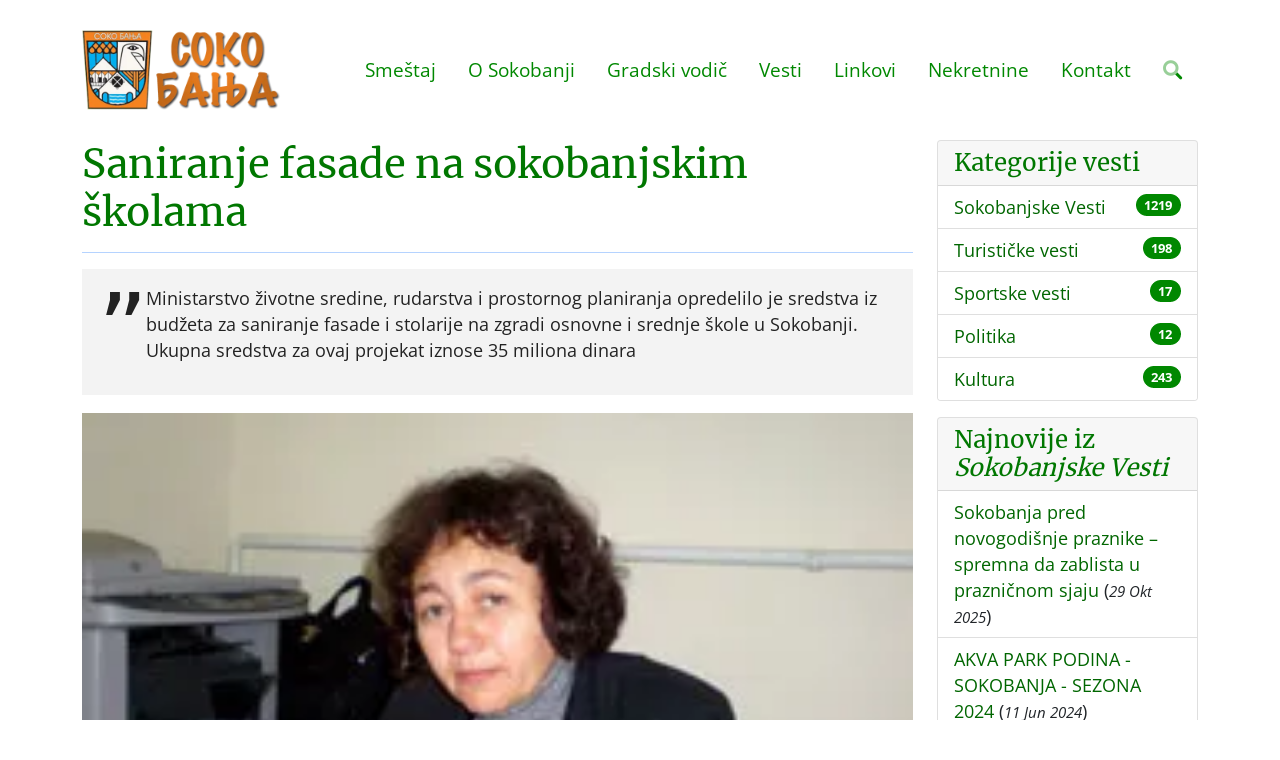

--- FILE ---
content_type: text/html; charset=UTF-8
request_url: https://www.sokobanja.com/vest/saniranje-fasade-na-sokobanjskim-skolama
body_size: 5850
content:
<!DOCTYPE html>
	<html dir="ltr" lang="sr-RS">
	<head>
		<meta http-equiv="content-type" content="text/html; charset=utf-8" />
		<meta name="viewport" content="width=device-width, initial-scale=1" />
		<title>Saniranje fasade na sokobanjskim školama</title>
		<meta name="description" content="Ministarstvo životne sredine, rudarstva i prostornog planiranja opredelilo je sredstva iz budžeta za saniranje fasade i stolarije na zgradi osnovne...">
		<link href="/assets/css/voxxx_combined.css?ver=289" rel="stylesheet" type="text/css" media="screen" />
		<link href="/vendors/fontawesome/css/all.min.css" rel="stylesheet" type="text/css" media="screen" />
		<link rel="apple-touch-icon" sizes="57x57" href="/assets/favicon/apple-icon-57x57.png">
		<link rel="apple-touch-icon" sizes="60x60" href="/assets/favicon/apple-icon-60x60.png">
		<link rel="apple-touch-icon" sizes="72x72" href="/assets/favicon/apple-icon-72x72.png">
		<link rel="apple-touch-icon" sizes="76x76" href="/assets/favicon/apple-icon-76x76.png">
		<link rel="apple-touch-icon" sizes="114x114" href="/assets/favicon/apple-icon-114x114.png">
		<link rel="apple-touch-icon" sizes="120x120" href="/assets/favicon/apple-icon-120x120.png">
		<link rel="apple-touch-icon" sizes="144x144" href="/assets/favicon/apple-icon-144x144.png">
		<link rel="apple-touch-icon" sizes="152x152" href="/assets/favicon/apple-icon-152x152.png">
		<link rel="apple-touch-icon" sizes="180x180" href="/assets/favicon/apple-icon-180x180.png">
		<link rel="icon" type="image/png" sizes="192x192"  href="/assets/favicon/android-icon-192x192.png">
		<link rel="icon" type="image/png" sizes="32x32" href="/assets/favicon/favicon-32x32.png">
		<link rel="icon" type="image/png" sizes="96x96" href="/assets/favicon/favicon-96x96.png">
		<link rel="icon" type="image/png" sizes="16x16" href="/assets/favicon/favicon-16x16.png">
		<link rel="shortcut icon" href="/assets/favicon/favicon.png" type="image/x-icon">
		<meta name="theme-color" content="#ffffff">
		<meta property="og:title" content="Saniranje fasade na sokobanjskim školama"/>
<meta property="og:type" content="article"/>
<meta property="og:url" content="https://www.sokobanja.com/vest/saniranje-fasade-na-sokobanjskim-skolama"/>
<meta property="og:image" content="https://www.sokobanja.com/media/news/saniranje_fasade_na_sokobanjskim_skolama.webp"/>
<meta property="og:description" content="Ministarstvo životne sredine, rudarstva i prostornog planiranja opredelilo je sredstva iz budžeta za saniranje fasade i stolarije na zgradi osnovne..."/>
<meta property="og:locale" content="sr_RS"/>
<meta property="og:site_name" content="Sokobanja | Soko Banja | Turistički informativni portal Sokobanje"/>
<meta property="fb:app_id" content="" />
<meta name="twitter:card" content="summary" />
<meta name="twitter:site" content="https://twitter.com/ebookingrs" />
<meta name="twitter:description" content="Ministarstvo životne sredine, rudarstva i prostornog planiranja opredelilo je sredstva iz budžeta za saniranje fasade i stolarije na zgradi osnovne..." />
<meta name="twitter:title" content="Saniranje fasade na sokobanjskim školama" />
<meta name="twitter:image" content="https://www.sokobanja.com/media/news/saniranje_fasade_na_sokobanjskim_skolama.webp" />
<meta name="language" content="sr-RS">
<meta name="country-name" content="RS">
<meta name="DC.title" content="Turisticka Agencija SOKOINFO" />
<meta name="geo.region" content="RS" />
<meta name="geo.placename" content="Sokobanja Municipality" />
<meta name="geo.position" content="43.643614;21.874761" />
<meta name="ICBM" content="43.643614, 21.874761" />
<meta name="Revisit-After" content="2 days">
<meta name="robots" content="index,follow">
<meta name="rating" content="General">
<meta name="distribution" content="Global">
<meta name="revisit-after" content="2 days">
<meta name="googlebot" content="all,follow">
<meta name="copyright" content="Agencija za turizam i nekretnine Sokoinfo, Sokobanja" />
<meta name="owner" content="Vojkan Nikodijević" />
<meta name="dc.coverage" content="Republic of Serbia">
<meta name="dc.format" content="text/html">
<meta name="dc.publisher" content="Agencija za turizam i nekretnine Sokoinfo, Sokobanja">
<meta name="dc.title" content="Sokobanja | Soko Banja | Turistički informativni portal Sokobanje">
<meta name="dc.type" content="Text">
<link rel="canonical" href="https://www.sokobanja.com/vest/saniranje-fasade-na-sokobanjskim-skolama" />

		

 		<!--additional css-->
<!-- Global site tag (gtag.js) - Google Analytics -->
<script async src="https://www.googletagmanager.com/gtag/js?id=G-GPT87TZ8W4"></script>
<script>
  window.dataLayer = window.dataLayer || [];
  function gtag(){dataLayer.push(arguments);}
  gtag('js', new Date());

  gtag('config', 'G-GPT87TZ8W4');
</script>
      </head>
	<body>
 		<header class="header" id="header">
			<div class="container">
				<div class="header-inner">
					<div class="header-logo">
						<a href="/" title="Sokobanja | Soko Banja | Turistički informativni portal Sokobanje"><img src="/media/images/logo.webp" alt="Sokobanja | Soko Banja | Turistički informativni portal Sokobanje" title="Sokobanja | Soko Banja | Turistički informativni portal Sokobanje"></a>
					</div>
					<div class="header-title">
                       <!--<img src="/media/images/bojat-law-group-apc.svg" alt="Bojat Law Group, APC" />-->
	                  </div>
					<div class="header-menu">
						<div id="nav">
    <ul id="navigation">
			<li><a href="javascript:;">Smeštaj</a><ul>
					<li><a href="/smestaj/privatni">Privatni smeštaj</a></li>
					<li><a href="/smestaj/vile">Smeštaj sa bazenom</a></li>
					<li><a href="/smestaj/hoteli">Hoteli u Sokobanji</a></li>
					<li><a href="/smestaj/pansioni">Pansioni</a></li>
					<li><a href="/smestaj/seoski">Seoski turizam</a></li>
					<li><a href="/smestaj/jezero">Smeštaj na jezeru</a></li>
					<li><a href="/cenovnik">Cenovnik</a></li></ul></li>
			<li><a href="javascript:;">O Sokobanji</a><ul>
					<li><a href="/sokobanja">O Sokobanji</a></li>
					<li class="haveSubMenus"><a href="javascript:;">Istorija</a><ul>
							<li><a href="/sokobanja/istorija">Istorija</a></li>
							<li><a href="/sokobanja/istorija/prvi-tragovi-naselja">Prvi tragovi naselja</a></li>
							<li><a href="/sokobanja/istorija/turski-period">Turski period</a></li>
							<li><a href="/sokobanja/istorija/prvi-ustanak">Prvi ustanak</a></li>
							<li><a href="/sokobanja/istorija/naredba">Naredba</a></li>
							<li><a href="/sokobanja/istorija/1837-1880">1837-1880</a></li>
							<li><a href="/sokobanja/istorija/do-ii-svetskog-rata">Do II svetskog rata</a></li>
							<li><a href="/sokobanja/istorija/nob-i-revolucija">NOB i revolucija</a></li></ul></li>
					<li class="haveSubMenus"><a href="javascript:;">Zdravstvo</a><ul>
							<li><a href="/sokobanja/zdravstvo">Zdravstvo</a></li>
							<li><a href="/sokobanja/zdravstvo/zdravstveni-turizam">Zdravstveni turizam</a></li>
							<li><a href="/sokobanja/zdravstvo/faktori-lecenja">Faktori lečenja</a></li>
							<li><a href="/sokobanja/zdravstvo/kupanje">Kupanje</a></li>
							<li><a href="/sokobanja/zdravstvo/inhalacija">Inhalacija</a></li>
							<li><a href="/sokobanja/zdravstvo/radioaktivnost">Radioaktivnost</a></li>
							<li><a href="/sokobanja/zdravstvo/radioaktivne-vode">Radioaktivne vode</a></li>
							<li><a href="/sokobanja/zdravstvo/mineralne-vode">Mineralne vode</a></li>
							<li><a href="/sokobanja/zdravstvo/lekovite-vode-sokobanje">Lekovite vode</a></li></ul></li>
					<li><a href="/sokobanja/znamenite-licnosti">Znamenite ličnosti</a></li>
					<li><a href="/sokobanja/kako-doci">Kako doći?</a></li>
					<li class="haveSubMenus"><a href="javascript:;">Klima</a><ul>
							<li><a href="/sokobanja/klima/oblacnost">Oblačnost</a></li>
							<li><a href="/sokobanja/klima/padavine">Padavine</a></li>
							<li><a href="/sokobanja/klima/magla">Magla</a></li>
							<li><a href="/sokobanja/klima/vetar">Vetar</a></li>
							<li><a href="/sokobanja/klima/vegetacija">Vegetacija</a></li>
							<li><a href="/sokobanja/klima/vremenska-prognoza">Vremenska prognoza</a></li></ul></li>
					<li><a href="/sokobanja/odgovori">Odgovori Predsednika Opštine</a></li></ul></li>
			<li><a href="javascript:;">Gradski vodič</a><ul>
					<li><a href="/gradskivodic">Gradski vodič</a></li>
					<li><a href="/gradskivodic/izletista">Izletišta</a></li>
					<li><a href="/gradskivodic/parkovi">Parkovi</a></li>
					<li><a href="/gradskivodic/mapa-grada">Mapa grada</a></li>
					<li><a href="/gradskivodic/crkve">Crkve</a></li>
					<li><a href="/gradskivodic/autobuske-linije">Autobuske linije</a></li>
					<li><a href="/gradskivodic/docek-nove-godine">Doček nove godine</a></li>
					<li><a href="/wellness-centar">Wellness centar</a></li>
					<li><a href="/restorani">Restorani</a></li>
					<li class="haveSubMenus"><a href="/aquapark">Akva Park</a><ul>
							<li><a href="/aquapark/cene-ulaznica-akva-park-podina-u-sokobanji-sezona">Cenovnik Akva parka Podina</a></li></ul></li>
					<li><a href="/restorani/etno-restoran-stara-vodenica">Etno restoran STARA VODENICA</a></li></ul></li>
			<li><a href="/vesti">Vesti</a></li>
			<li><a href="/linkovi">Linkovi</a></li>
			<li><a href="/nekretnine">Nekretnine</a></li>
			<li><a href="/kontakt">Kontakt</a></li><li><a href="javascript:;" class="srchButton"><i class="fa-duotone fa-search"></i></a></li></ul>
<div id="mobile_navigation" class="ms-3"><i class="fa-duotone fa-bars fa-2x"></i></div>
<div id="search_navigation" class="ms-3"><i class="fa-duotone fa-search fa-2x srchButton"></i></div>
<div style="clear:both;"></div></div>
					</div>
				</div>			
			</div>		
		</header><div class="container"><div class="row"><div class="col-xxl-9 col-xl-9 col-lg-9"><h1 class="page-subject">Saniranje fasade na sokobanjskim školama</h1>
<div class="page-quote-news">
    <blockquote>
        <p>Ministarstvo životne sredine, rudarstva i prostornog planiranja opredelilo je sredstva iz budžeta za saniranje fasade i stolarije na zgradi osnovne i srednje škole u Sokobanji. Ukupna sredstva za ovaj projekat iznose 35 miliona dinara</p>
    </blockquote>
</div>
<img src="/media/news/saniranje_fasade_na_sokobanjskim_skolama.webp" class="w-100 mb-3" alt="Saniranje fasade na sokobanjskim školama"/>
<div class="d-flex justify-content-between mb-2">
    <div class="text-muted small"><a href="/vesti/sokobanjske-vesti"><i class="fa-duotone fa-tag"></i> Sokobanjske Vesti</a></div>
    <div class="text-muted small">30 Maj 2012</div>
</div>
<hr class="mb-5"/>
<p><img style="margin: 2px 6px; float: left;" title="Jelena-Milenovic" src="/media/news/23173898255.webp" alt="Jelena-Milenovic" width="200" height="139" />30.05.2012. VEST - Fasada</p><p>Ministarstvo životne sredine, rudarstva i prostornog planiranja opredelilo je sredstva iz budžeta za saniranje fasade i stolarije na zgradi osnovne i srednje škole u Sokobanji. Ukupna sredstva za ovaj projekat iznose 35 miliona dinara. Konkurs za ovaj projekat raspisan je pre deset dana, a cilj je povećanje energetske efikasnosti u javnim zgradama, tako da će novo ministarstvo sigurno nastaviti sa ovakvim inicijativama, kaže narodni poslanik Dejan Nikolić. Kako nam je rekla direktorka osnovne škole u Sokobanji, Jelene Milenović , ova rekonstrukcija je krajnje neophodna obzirom da fasada nije detaljno rekonstruisana od kako je zgrada napravljena. Milenovićeva je posebno zahvalila narodnom poslaniku Dejanu Nikoliću koji se, kako kaže, izborio za ovaj projekat, ali i Direkciji za urbanizam i izgradnju koja je pomogla u njegovom pisanju.</p>


</div><div class="col-xxl-3 col-xl-3 col-lg-3"><div class="card mb-3"><div class="card-header"><h4 class="card-title mb-0">Kategorije vesti</h4></div><ul class="list-group list-group-flush">
<li class="list-group-item list-group-item-action d-flex justify-content-between align-items-start">
	<div class="me-auto"><a href="/vesti/sokobanjske-vesti">Sokobanjske Vesti</a></div>
	<span class="badge bg-primary rounded-pill">1219</span>
</li>
<li class="list-group-item list-group-item-action d-flex justify-content-between align-items-start">
	<div class="me-auto"><a href="/vesti/turisticke-vesti">Turističke vesti</a></div>
	<span class="badge bg-primary rounded-pill">198</span>
</li>
<li class="list-group-item list-group-item-action d-flex justify-content-between align-items-start">
	<div class="me-auto"><a href="/vesti/sportske-vesti">Sportske vesti</a></div>
	<span class="badge bg-primary rounded-pill">17</span>
</li>
<li class="list-group-item list-group-item-action d-flex justify-content-between align-items-start">
	<div class="me-auto"><a href="/vesti/politika">Politika</a></div>
	<span class="badge bg-primary rounded-pill">12</span>
</li>
<li class="list-group-item list-group-item-action d-flex justify-content-between align-items-start">
	<div class="me-auto"><a href="/vesti/kultura">Kultura</a></div>
	<span class="badge bg-primary rounded-pill">243</span>
</li></ul></div>
			<div class="card mb-3">
    <div class="card-header"><h4 class="card-title mb-0">Najnovije iz <em>Sokobanjske Vesti</em></h4></div>
    <ul class="list-group list-group-flush">
        <li class="list-group-item list-group-item-action align-items-start">
    <a href="/vest/sokobanja-pred-novogodisnje-praznike-spremna-da-zablista-u-praznicnom-sjaju">Sokobanja pred novogodišnje praznike – spremna da zablista u prazničnom sjaju</a> (<small><em>29 Okt 2025</em></small>)
</li>
<li class="list-group-item list-group-item-action align-items-start">
    <a href="/vest/akva-park-podina-sokobanja-sezona-2024">AKVA PARK PODINA - SOKOBANJA - SEZONA 2024</a> (<small><em>11 Jun 2024</em></small>)
</li>
<li class="list-group-item list-group-item-action align-items-start">
    <a href="/vest/sokobanja-sa-kvalitetnom-turistickom-ponudom-ocekuje-turiste">Sokobanja sa kvalitetnom turističkom ponudom i sadržajem očekuje turiste!</a> (<small><em>8 Jun 2024</em></small>)
</li>
<li class="list-group-item list-group-item-action align-items-start">
    <a href="/vest/sokobanja-najtrazenija-i-najposecenija-turisticka-destinacija-u-srbiji">Sokobanja - najtraženija i najposećenija turistička destinacija u Srbiji!</a> (<small><em>11 Feb 2023</em></small>)
</li>
<li class="list-group-item list-group-item-action align-items-start">
    <a href="/vest/konferencija-pcelara-o-rtanjskom-medu-u-sokobanji">Konferencija pčelara o Rtanjskom medu u Sokobanji</a> (<small><em>26 Okt 2022</em></small>)
</li>
<li class="list-group-item list-group-item-action align-items-start">
    <a href="/vest/poceli-radovi-na-rekonstrukciji-njegoseve-ulice-u-sokobanji">Počeli radovi na rekonstrukciji Njegoševe ulice u Sokobanji</a> (<small><em>26 Okt 2022</em></small>)
</li>
<li class="list-group-item list-group-item-action align-items-start">
    <a href="/vest/rezultai-izbora-u-sokobanji">Rezultai izbora u Sokobanji</a> (<small><em>11 Maj 2018</em></small>)
</li>
<li class="list-group-item list-group-item-action align-items-start">
    <a href="/vest/zvono-manastira-jermencic">Zvono manastira Jermenčić</a> (<small><em>22 Mar 2018</em></small>)
</li>
<li class="list-group-item list-group-item-action align-items-start">
    <a href="/vest/novi-ljudi-za-novu-nadu">Novi ljudi za novu nadu</a> (<small><em>3 Sep 2017</em></small>)
</li>
<li class="list-group-item list-group-item-action align-items-start">
    <a href="/vest/svecano-otvaranje-kompleks-otvorenih-sportskih-terena-podina">Svečano otvaranje Kompleks otvorenih sportskih terena „Podina“</a> (<small><em>26 Maj 2017</em></small>)
</li>

    </ul>
</div></div></div></div></div><footer class="mt-4">
  <div class="w-100 py-5 "  style="background-color:#000000;"><div class="container"><div><div class="footercontacts">
<div class="footercontactsleft">Turistička agencija Sokoinfo<br />
 Karadjordjeva bb/3<br />
 18230 Sokobanja
</div>

<div class="footercontactsimg">
  <img alt="Turistička agencija SOKOINFO" src="/media/images/sokoinfowhite.webp" style="height:100px;" />
  </div>

<div class="footercontactsright">Tel/Fax: (018) 833 232<br />
 Tel: 064 31 22222<br />
Email: tasokoinfo[at]gmail.com</div>
</div>
</div></div></div>
  <div class="w-100 py-4 "  style="background-color:#DDDDDD;"><div><div class="footer-banners">
	<div><a href="https://www.sokobanja.travel" target="_blank" title="Sokobanja"><img src="/media/images/sokobanjatravel.webp" alt="Sokobanja Travel"></a></div>
    <div><a href="https://www.ebooking.rs" title="eBooking Srbija - online rezervacija smeštaja u Srbiji"><img src="/media/images/ebooking.webp" alt="eBooking Srbija"></a></div>

</div>

</div></div>
 <div class="w-100 py-4 "  style="background-color:#181818;color:white;"><div class="container"><div><p class="mb-3 text-center text-light">
    <a href="https://www.sokobanja.net" title="Sokobanja smeštaj" target="_blank" class="text-light">
    Sokobanja.net</a> • 
	<a href="https://www.sokobanja-apartmani.com" title="Sokobanja apartmani" target="_blank" class="text-light">
    Sokobanja apartmani</a> • 
	<a href="https://www.srbijavauceri.com" title="Vaučeri za odmor u Srbiji" target="_blank" class="text-light">
	Vaučeri za domor u Srbiji</a> • 
	<a href="https://www.soko-banja-apartmani.com" title="Soko Banja Apartmani" target="_blank" class="text-light">
	Soko Banja Apartmani</a> • 
	<a href="https://www.sokobanjabooking.com" title="Sokobanja Booking - Smeštaj u Sokobanji" target="_blank" class="text-light">
	Sokobanja Booking</a>
</p>
<p class="mb-0 text-center">Copyright &copy; 2022 sokobanja.com. All Rights Reserved • 
	<a href="/site-map" title="Mapa sajta Sokobanja.com" class="text-light">
	Mapa sajta</a></p></div></div></div>
</footer>
		<div id="mobilenav">
			<a href="javascript:;" id="mobile_hide"><i class="fa-duotone fa-times fa-2x"></i></a>

		<a href="javascript:;" class="mobilenav mobile-level-1">Smeštaj</a>
				<a href="/smestaj/privatni" class="mobilenav mobile-level-2">Privatni smeštaj</a>
				<a href="/smestaj/vile" class="mobilenav mobile-level-2">Smeštaj sa bazenom</a>
				<a href="/smestaj/hoteli" class="mobilenav mobile-level-2">Hoteli u Sokobanji</a>
				<a href="/smestaj/pansioni" class="mobilenav mobile-level-2">Pansioni</a>
				<a href="/smestaj/seoski" class="mobilenav mobile-level-2">Seoski turizam</a>
				<a href="/smestaj/jezero" class="mobilenav mobile-level-2">Smeštaj na jezeru</a>
				<a href="/cenovnik" class="mobilenav mobile-level-2">Cenovnik</a>
		<a href="javascript:;" class="mobilenav mobile-level-1">O Sokobanji</a>
				<a href="/sokobanja" class="mobilenav mobile-level-2">O Sokobanji</a>
				<a href="javascript:;" class="mobilenav mobile-level-2">Istorija</a>
						<a href="/sokobanja/istorija" class="mobilenav mobile-level-3">Istorija</a>
						<a href="/sokobanja/istorija/prvi-tragovi-naselja" class="mobilenav mobile-level-3">Prvi tragovi naselja</a>
						<a href="/sokobanja/istorija/turski-period" class="mobilenav mobile-level-3">Turski period</a>
						<a href="/sokobanja/istorija/prvi-ustanak" class="mobilenav mobile-level-3">Prvi ustanak</a>
						<a href="/sokobanja/istorija/naredba" class="mobilenav mobile-level-3">Naredba</a>
						<a href="/sokobanja/istorija/1837-1880" class="mobilenav mobile-level-3">1837-1880</a>
						<a href="/sokobanja/istorija/do-ii-svetskog-rata" class="mobilenav mobile-level-3">Do II svetskog rata</a>
						<a href="/sokobanja/istorija/nob-i-revolucija" class="mobilenav mobile-level-3">NOB i revolucija</a>
				<a href="javascript:;" class="mobilenav mobile-level-2">Zdravstvo</a>
						<a href="/sokobanja/zdravstvo" class="mobilenav mobile-level-3">Zdravstvo</a>
						<a href="/sokobanja/zdravstvo/zdravstveni-turizam" class="mobilenav mobile-level-3">Zdravstveni turizam</a>
						<a href="/sokobanja/zdravstvo/faktori-lecenja" class="mobilenav mobile-level-3">Faktori lečenja</a>
						<a href="/sokobanja/zdravstvo/kupanje" class="mobilenav mobile-level-3">Kupanje</a>
						<a href="/sokobanja/zdravstvo/inhalacija" class="mobilenav mobile-level-3">Inhalacija</a>
						<a href="/sokobanja/zdravstvo/radioaktivnost" class="mobilenav mobile-level-3">Radioaktivnost</a>
						<a href="/sokobanja/zdravstvo/radioaktivne-vode" class="mobilenav mobile-level-3">Radioaktivne vode</a>
						<a href="/sokobanja/zdravstvo/mineralne-vode" class="mobilenav mobile-level-3">Mineralne vode</a>
						<a href="/sokobanja/zdravstvo/lekovite-vode-sokobanje" class="mobilenav mobile-level-3">Lekovite vode</a>
				<a href="/sokobanja/znamenite-licnosti" class="mobilenav mobile-level-2">Znamenite ličnosti</a>
				<a href="/sokobanja/kako-doci" class="mobilenav mobile-level-2">Kako doći?</a>
				<a href="javascript:;" class="mobilenav mobile-level-2">Klima</a>
						<a href="/sokobanja/klima/oblacnost" class="mobilenav mobile-level-3">Oblačnost</a>
						<a href="/sokobanja/klima/padavine" class="mobilenav mobile-level-3">Padavine</a>
						<a href="/sokobanja/klima/magla" class="mobilenav mobile-level-3">Magla</a>
						<a href="/sokobanja/klima/vetar" class="mobilenav mobile-level-3">Vetar</a>
						<a href="/sokobanja/klima/vegetacija" class="mobilenav mobile-level-3">Vegetacija</a>
						<a href="/sokobanja/klima/vremenska-prognoza" class="mobilenav mobile-level-3">Vremenska prognoza</a>
				<a href="/sokobanja/odgovori" class="mobilenav mobile-level-2">Odgovori Predsednika Opštine</a>
		<a href="javascript:;" class="mobilenav mobile-level-1">Gradski vodič</a>
				<a href="/gradskivodic" class="mobilenav mobile-level-2">Gradski vodič</a>
				<a href="/gradskivodic/izletista" class="mobilenav mobile-level-2">Izletišta</a>
				<a href="/gradskivodic/parkovi" class="mobilenav mobile-level-2">Parkovi</a>
				<a href="/gradskivodic/mapa-grada" class="mobilenav mobile-level-2">Mapa grada</a>
				<a href="/gradskivodic/crkve" class="mobilenav mobile-level-2">Crkve</a>
				<a href="/gradskivodic/autobuske-linije" class="mobilenav mobile-level-2">Autobuske linije</a>
				<a href="/gradskivodic/docek-nove-godine" class="mobilenav mobile-level-2">Doček nove godine</a>
				<a href="/wellness-centar" class="mobilenav mobile-level-2">Wellness centar</a>
				<a href="/restorani" class="mobilenav mobile-level-2">Restorani</a>
				<a href="/aquapark" class="mobilenav mobile-level-2">Akva Park</a>
						<a href="/aquapark/cene-ulaznica-akva-park-podina-u-sokobanji-sezona" class="mobilenav mobile-level-3">Cenovnik Akva parka Podina</a>
				<a href="/restorani/etno-restoran-stara-vodenica" class="mobilenav mobile-level-2">Etno restoran STARA VODENICA</a>
		<a href="/vesti" class="mobilenav mobile-level-1">Vesti</a>
		<a href="/linkovi" class="mobilenav mobile-level-1">Linkovi</a>
		<a href="/nekretnine" class="mobilenav mobile-level-1">Nekretnine</a>
		<a href="/kontakt" class="mobilenav mobile-level-1">Kontakt</a><div class="socialicons "><a class="social-icon social-facebook" href="https://www.facebook.com/ebooking.rs" target="_blank" title="Facebook"><i class="fa-brands fa-facebook-f"></i></a><a class="social-icon social-twitter" href="https://twitter.com/ebookingrs" target="_blank" title="Twitter"><i class="fa-brands fa-twitter"></i></a></div></div>
		
<div class="modal fade" id="modal_alert"  tabindex="-1" role="dialog" aria-labelledby="modaltitle_alert" aria-hidden="true">
	<div class="modal-dialog modal-dialog-centered" role="document">
		<div class="modal-content" data-random="55776083">
			<div class="modal-header">
				<p class="modal-title" id="modaltitle_alert">&nbsp;</p>
				 <button type="button" class="btn-close" data-bs-dismiss="modal" aria-label="Close"></button>
			</div>
			<div class="modal-body">
				<div style="display:flex;">
					<div class="me-3" style="flex:0 1 auto;"><i class="fa-duotone fa-2x" id="fa_alert"></i></div>
					<div style="flex:1;" id="modalcontent_alert"></div>
				</div>
				
			</div>
			<div class="modal-footer">
				<button type="button" class="btn btn-default" id="confirmButtonOK"  data-bs-dismiss="modal" >OK</button>
			</div>
		</div>
	</div>
</div>

		<div id="srchdiv">
	<form action="/search" method="post">
		<div>
			<a href="javascript:;" id="search_hide" class="float-right"><i class="fa-duotone fa-times fa-2x text-dark"></i></a>
		</div>
		<div style="clear: both;"></div>
		<input type="text" class="srchdiv_input mt-3 w-100" id="srchdiv_input" name="qq" placeholder="Search..." />
	</form>
</div>
	<div class="backInBlack" id="loadingOne" aria-hidden="true" style="display: none;" >
		<img src="/assets/images/loading2.svg" alt="Spinner"/>
	</div>
		
		<script src="/assets/js/voxxx_combined.js?ver=289" type="text/javascript"></script>
	
	</body>
</html>

--- FILE ---
content_type: image/svg+xml
request_url: https://www.sokobanja.com/assets/images/loading2.svg
body_size: 1139
content:
<?xml version="1.0" encoding="utf-8"?>
<!DOCTYPE svg PUBLIC "-//W3C//DTD SVG 1.1//EN" "http://www.w3.org/Graphics/SVG/1.1/DTD/svg11.dtd">
<svg version="1.1" id="Layer_1" xmlns="http://www.w3.org/2000/svg" xmlns:xlink="http://www.w3.org/1999/xlink" x="0px" y="0px"
	 width="256px" height="256px" viewBox="0 0 256 256" enable-background="new 0 0 256 256" xml:space="preserve">
<g>
	<circle cx="128" cy="228" r="10.5"/>
	<circle cx="128" cy="28" r="18.5"/>
	<circle cx="28" cy="128" r="14.5"/>
	<circle cx="228" cy="128" r="6.5"/>
	<circle cx="57.289" cy="198.71" r="12.501"/>
	<circle cx="198.71" cy="57.29" r="4.5"/>
	<circle cx="57.289" cy="57.289" r="16.5"/>
	<circle cx="198.711" cy="198.71" r="8.5"/>
	<circle cx="166.269" cy="220.388" r="9.497"/>
	<circle cx="89.732" cy="35.612" r="17.496"/>
	<circle cx="35.612" cy="166.268" r="13.497"/>
	<circle cx="220.388" cy="89.731" r="5.499"/>
	<circle cx="89.732" cy="220.388" r="11.497"/>
	<circle cx="166.268" cy="35.612" r="3.499"/>
	<circle cx="35.612" cy="89.731" r="15.496"/>
	<circle cx="220.388" cy="166.268" r="7.499"/>
<animateTransform attributeType="xml" attributeName="transform" type="rotate" values="0 128 128; 360 128 128" dur="2s" repeatCount="indefinite" />

</g>
</svg>
